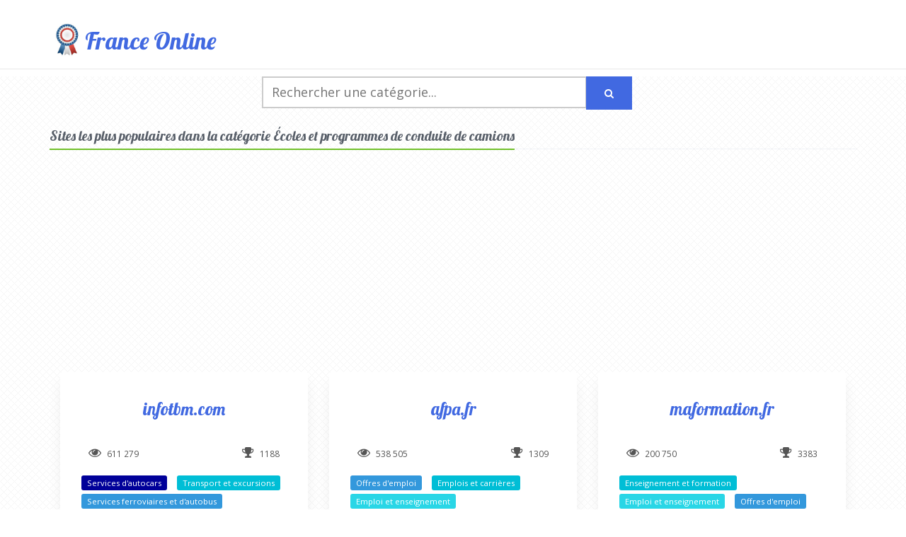

--- FILE ---
content_type: text/html; charset=UTF-8
request_url: https://franceonline.fr/cat/12054
body_size: 5541
content:
<!DOCTYPE html>
<html lang="fr">
<head>
	<meta charset="utf-8">
	<meta http-equiv="X-UA-Compatible" content="IE=edge">
	<meta name="viewport" content="width=device-width, initial-scale=1">
        <title>Écoles et programmes de conduite de camions - France Online </title>
	<meta name="description" content="Écoles et programmes de conduite de camions">
	<meta name="csrf-token" content="yMb1davkcjJ8eLRfnOkihpNCW8B0yrClpoyDRbXh">


	<link href="https://franceonline.fr/css/bootstrap.min.css" rel="stylesheet">

	<link href="https://franceonline.fr/css/style.css" rel="stylesheet">
	<link href="https://franceonline.fr/css/app.css" rel="stylesheet">
	<link href="https://franceonline.fr/css/page_job.css" rel="stylesheet">

	<link href="https://franceonline.fr/css/unify-core.css" rel="stylesheet">
	<link href="https://franceonline.fr/css/unify-components.css" rel="stylesheet">
	<link href="https://franceonline.fr/css/unify-globals.css" rel="stylesheet">
	<link rel="stylesheet" href="https://franceonline.fr/css/font-awesome.min.css">
	<link rel="stylesheet" href="/css/icon-line/css/simple-line-icons.css">
	<link rel="stylesheet" href="/css/icon-etlinefont/style.css">
	<link rel="stylesheet" href="/css/icon-line-pro/style.css">
	<link rel="stylesheet" href="/css/icon-hs/style.css">
	<link rel="stylesheet" href="/css/animate.css">
	<link rel="stylesheet" href="/css/dzsparallaxer/dzsparallaxer.css">
	<link rel="stylesheet" href="/css/dzsparallaxer/dzsscroller/scroller.css">
	<link rel="stylesheet" href="/css/dzsparallaxer/advancedscroller/plugin.css">
	<link rel="stylesheet" href="/css/slick-carousel/slick/slick.css">
	<link rel="stylesheet" href="/css/hs-megamenu/src/hs.megamenu.css">
	<link rel="stylesheet" href="/css/hamburgers/hamburgers.min.css">

    	<!-- CSS Customization -->
    	<link href="https://franceonline.fr/css/custom.css" rel="stylesheet">

	<!-- Fonts -->
	<link href='//fonts.googleapis.com/css?family=Lobster' rel='stylesheet' type='text/css'>
	<link href='//fonts.googleapis.com/css?family=Roboto:400,300' rel='stylesheet' type='text/css'>

	<!-- HTML5 shim and Respond.js for IE8 support of HTML5 elements and media queries -->
	<!-- WARNING: Respond.js doesn't work if you view the page via file:// -->
	<!--[if lt IE 9]>
		<script src="https://oss.maxcdn.com/html5shiv/3.7.2/html5shiv.min.js"></script>
		<script src="https://oss.maxcdn.com/respond/1.4.2/respond.min.js"></script>
	       <!-- jQuery -->

	<![endif]-->
	<script src="https://franceonline.fr/js/jquery.min.js"></script>
	<script src="https://franceonline.fr/js/app.js"></script>
	<script src="https://franceonline.fr/js/circles.min.js"></script>
	<script src="https://franceonline.fr/js/highcharts.js"></script>
    <script defer data-domain="franceonline.fr" src="https://analytics.kifstat.fr/js/script.js"></script>
	<!-- DataTables -->
	<script src="https://cdnjs.cloudflare.com/ajax/libs/corejs-typeahead/1.2.1/typeahead.bundle.js"></script>
	<script src="//cdn.datatables.net/1.10.7/js/jquery.dataTables.min.js"></script>
	<script data-ad-client="ca-pub-7375732422291931" async src="https://pagead2.googlesyndication.com/pagead/js/adsbygoogle.js"></script>


</head>
<body>
	<main>
		<header id="js-header" class="u-header u-header--static">
			<div class="u-header__section u-header__section--light g-bg-white g-transition-0_3 g-py-10">
				<nav class="js-mega-menu navbar navbar-expand-lg hs-menu-initialized hs-menu-horizontal">
					<div class="container">
						<!-- Responsive Toggle Button -->
						<button class="navbar-toggler navbar-toggler-right btn g-line-height-1 g-brd-none g-pa-0 g-pos-abs g-top-minus-3 g-right-0" type="button" aria-label="Toggle navigation" aria-expanded="false" aria-controls="navBar" data-toggle="collapse" data-target="#navBar">
              <span class="hamburger hamburger--slider">
            <span class="hamburger-box">
              <span class="hamburger-inner"></span>
              </span>
              </span>
						</button>
						<!-- End Responsive Toggle Button -->

						<!-- Logo -->
						<a href="/" class="navbar-brand d-flex">
							<img src="https://franceonline.fr/img/logo-fo.jpg" width="50" height="50" style="float:left" alt="France Online">
							<span style="font-family: 'Lobster', cursive;font-size:34px;color: rgb(65, 105, 225)">France Online</span>
						</a>

						<!-- End Logo -->

					</div>
				</nav>
			</div>
		</header>
		<!-- End Header -->
		<!-- End Header -->
						        <!--=== Content Part ===-->
<div class="container content">
    <domaine>
        <!-- Search Form -->
        <form method="post" action="https://franceonline.fr/searchdata">
        <input type="hidden" name="_token" value="yMb1davkcjJ8eLRfnOkihpNCW8B0yrClpoyDRbXh">        <!-- Search Field -->
            <div class="g-max-width-540 mx-auto g-mb-20">
                <div class="input-group">
                    <input id="categories" name="search" type="text" placeholder="Rechercher une catégorie..." aria-label="Rechercher une catégorie..." autocomplete="off" />
                    <div class="input-group-append">
                        <button class="btn btn-primary g-font-size-14 g-py-12 g-px-25" type="submit">
                            <i class="fa fa-search"></i>
                        </button>
                    </div>
                </div>
            </div>
            <!-- End Search Field -->
        </form>
        <!-- End Search Form -->
                <div class="headline margin-bottom-35"><h2 style="font: 24px lobster"><small>Sites les plus populaires dans la catégorie Écoles et programmes de conduite de camions</small></h2></div>
                <div class="col-md-12 text-center">
                    <script async src="https://pagead2.googlesyndication.com/pagead/js/adsbygoogle.js"></script>
                    <!-- franceonline -->
                    <ins class="adsbygoogle"
                         style="display:block"
                         data-ad-client="ca-pub-7375732422291931"
                         data-ad-slot="9746022627"
                         data-ad-format="auto"
                         data-full-width-responsive="true"></ins>
                    <script>
                        (adsbygoogle = window.adsbygoogle || []).push({});
                    </script>
                </div>
        <div class="shortcode-html">
                <!-- Products Block -->
                <div class="row">
                                        <div class="col-md-6 col-lg-4 g-mb-30">
                        <!-- Article -->
                        <article class="u-shadow-v24 g-bg-white g-top-20 g-left-20 rounded">


                            <!-- Article Content -->
                            <div class="g-pa-30">
                                <h3 class="h3 text-center g-mb-20">
                                    <a class="g-color-blue--hover g-text-underline--none--hover" style="font-family: 'Lobster', sans-serif;font-weight:300;color:rgb(65, 105, 225)" href="/site/www.infotbm.com">infotbm.com</a>
                                </h3>
                            <!-- Figure Image -->
                                <div class="d-table w-100 g-mb-10 g-mt-10">
                                    <div class="d-table-cell text-left align-left g-font-size-12 g-px-10 g-pt-15 g-pb-10">
                                        <i class="fa fa-eye align-left u-line-icon-pro g-font-size-18 g-mr-5"></i>
                                        611 279
                                    </div>
                                    <div class="d-table-cell text-right align-right g-font-size-12 g-px-10 g-pt-15 g-pb-10">
                                        <i class="fa fa-trophy align-right u-line-icon-pro g-font-size-18 g-mr-5"></i>
                                        1188
                                    </div>
                                </div>
                                <!-- Article Images -->
                                <ul class="list-inline g-mb-20">
                                    <li class="list-inline-item">
                                        <!--
                                        <span class="u-label g-rounded-3 g-bg-green u-label--sm g-mr-10 g-mb-15"><a href="/cat/" style="color:white"><i class="fa fa-trophy"></i> top 100 France</a></span>
                                        <span class="u-label g-rounded-3 g-bg-pink u-label--sm g-mr-10 g-mb-15"><a href="/cat/" style="color:white"><i class="fa fa-heart g-mr-3"></i> coup de coeur</a></span>
                                        -->
                                                                                <span class="u-label g-rounded-3 g-bg-darkblue u-label--sm g-mr-10 g-mb-15"><a href="/cat/12083" style="color:white">Services d&#039;autocars</a></span>
                                                                                    <span class="u-label g-rounded-3 g-bg-cyan u-label--sm g-mr-10 g-mb-15"><a href="/cat/10146" style="color:white">Transport et excursions</a></span>
                                                                                    <span class="u-label g-rounded-3 g-bg-blue u-label--sm g-mr-10 g-mb-15"><a href="/cat/10783" style="color:white">Services ferroviaires et d&#039;autobus</a></span>
                                                                                    <span class="u-label g-rounded-3 g-bg-aqua u-label--sm g-mr-10 g-mb-15"><a href="/cat/10017" style="color:white">Voyage et tourisme</a></span>
                                                                                    <span class="u-label g-rounded-3 g-bg-blue u-label--sm g-mr-10 g-mb-15"><a href="/cat/10788" style="color:white">Planificateurs de trajet et localisateurs d&#039;itinéraires</a></span>
                                                                                    <span class="u-label g-rounded-3 g-bg-darkblue u-label--sm g-mr-10 g-mb-15"><a href="/cat/13601" style="color:white">Cartes géographiques</a></span>
                                                                                    <span class="u-label g-rounded-3 g-bg-blue u-label--sm g-mr-10 g-mb-15"><a href="/cat/13600" style="color:white">Références géographiques</a></span>
                                                                                    <span class="u-label g-rounded-3 g-bg-cyan u-label--sm g-mr-10 g-mb-15"><a href="/cat/10756" style="color:white">Ressources et supports de référence</a></span>
                                                                                    <span class="u-label g-rounded-3 g-bg-darkblue u-label--sm g-mr-10 g-mb-15"><a href="/cat/12054" style="color:white">Écoles et programmes de conduite de camions</a></span>
                                                                                    <span class="u-label g-rounded-3 g-bg-darkblue u-label--sm g-mr-10 g-mb-15"><a href="/cat/13023" style="color:white">Cartes de transport ferroviaire</a></span>
                                                                            </li>
                                </ul>
                                <!-- End Article Images -->

                                <footer class="d-flex align-items-right">
                                    <!-- Figure Button -->
                                    <div class="d-block align-self-center ml-auto">
                                        <a class="btn btn-md u-btn-green g-font-weight-600 g-font-size-11 text-uppercase" href="http://www.infotbm.com" target="_blank">Aller sur www.infotbm.com</a>
                                    </div>
                                    <!-- End Figure Button -->
                                </footer>
                            </div>
                            <!-- End Article Content -->
                        </article>
                        <!-- End Article -->
                    </div>
                                        <div class="col-md-6 col-lg-4 g-mb-30">
                        <!-- Article -->
                        <article class="u-shadow-v24 g-bg-white g-top-20 g-left-20 rounded">


                            <!-- Article Content -->
                            <div class="g-pa-30">
                                <h3 class="h3 text-center g-mb-20">
                                    <a class="g-color-blue--hover g-text-underline--none--hover" style="font-family: 'Lobster', sans-serif;font-weight:300;color:rgb(65, 105, 225)" href="/site/www.afpa.fr">afpa.fr</a>
                                </h3>
                            <!-- Figure Image -->
                                <div class="d-table w-100 g-mb-10 g-mt-10">
                                    <div class="d-table-cell text-left align-left g-font-size-12 g-px-10 g-pt-15 g-pb-10">
                                        <i class="fa fa-eye align-left u-line-icon-pro g-font-size-18 g-mr-5"></i>
                                        538 505
                                    </div>
                                    <div class="d-table-cell text-right align-right g-font-size-12 g-px-10 g-pt-15 g-pb-10">
                                        <i class="fa fa-trophy align-right u-line-icon-pro g-font-size-18 g-mr-5"></i>
                                        1309
                                    </div>
                                </div>
                                <!-- Article Images -->
                                <ul class="list-inline g-mb-20">
                                    <li class="list-inline-item">
                                        <!--
                                        <span class="u-label g-rounded-3 g-bg-green u-label--sm g-mr-10 g-mb-15"><a href="/cat/" style="color:white"><i class="fa fa-trophy"></i> top 100 France</a></span>
                                        <span class="u-label g-rounded-3 g-bg-pink u-label--sm g-mr-10 g-mb-15"><a href="/cat/" style="color:white"><i class="fa fa-heart g-mr-3"></i> coup de coeur</a></span>
                                        -->
                                                                                <span class="u-label g-rounded-3 g-bg-blue u-label--sm g-mr-10 g-mb-15"><a href="/cat/10746" style="color:white">Offres d&#039;emploi</a></span>
                                                                                    <span class="u-label g-rounded-3 g-bg-cyan u-label--sm g-mr-10 g-mb-15"><a href="/cat/10139" style="color:white">Emplois et carrières</a></span>
                                                                                    <span class="u-label g-rounded-3 g-bg-aqua u-label--sm g-mr-10 g-mb-15"><a href="/cat/10016" style="color:white">Emploi et enseignement</a></span>
                                                                                    <span class="u-label g-rounded-3 g-bg-aqua u-label--sm g-mr-10 g-mb-15"><a href="/cat/10004" style="color:white">Marchés commerciaux et industriels</a></span>
                                                                                    <span class="u-label g-rounded-3 g-bg-cyan u-label--sm g-mr-10 g-mb-15"><a href="/cat/10141" style="color:white">Enseignement et formation</a></span>
                                                                                    <span class="u-label g-rounded-3 g-bg-blue u-label--sm g-mr-10 g-mb-15"><a href="/cat/10759" style="color:white">Écoles de commerce et formation professionnelle</a></span>
                                                                                    <span class="u-label g-rounded-3 g-bg-darkblue u-label--sm g-mr-10 g-mb-15"><a href="/cat/12054" style="color:white">Écoles et programmes de conduite de camions</a></span>
                                                                                    <span class="u-label g-rounded-3 g-bg-cyan u-label--sm g-mr-10 g-mb-15"><a href="/cat/10282" style="color:white">Construction et maintenance de bâtiments</a></span>
                                                                                    <span class="u-label g-rounded-3 g-bg-darkblue u-label--sm g-mr-10 g-mb-15"><a href="/cat/12033" style="color:white">Emplois de bureau et administratifs</a></span>
                                                                                    <span class="u-label g-rounded-3 g-bg-blue u-label--sm g-mr-10 g-mb-15"><a href="/cat/10752" style="color:white">Diplômes et formations en ligne</a></span>
                                                                            </li>
                                </ul>
                                <!-- End Article Images -->

                                <footer class="d-flex align-items-right">
                                    <!-- Figure Button -->
                                    <div class="d-block align-self-center ml-auto">
                                        <a class="btn btn-md u-btn-green g-font-weight-600 g-font-size-11 text-uppercase" href="http://www.afpa.fr" target="_blank">Aller sur www.afpa.fr</a>
                                    </div>
                                    <!-- End Figure Button -->
                                </footer>
                            </div>
                            <!-- End Article Content -->
                        </article>
                        <!-- End Article -->
                    </div>
                                        <div class="col-md-6 col-lg-4 g-mb-30">
                        <!-- Article -->
                        <article class="u-shadow-v24 g-bg-white g-top-20 g-left-20 rounded">


                            <!-- Article Content -->
                            <div class="g-pa-30">
                                <h3 class="h3 text-center g-mb-20">
                                    <a class="g-color-blue--hover g-text-underline--none--hover" style="font-family: 'Lobster', sans-serif;font-weight:300;color:rgb(65, 105, 225)" href="/site/www.maformation.fr">maformation.fr</a>
                                </h3>
                            <!-- Figure Image -->
                                <div class="d-table w-100 g-mb-10 g-mt-10">
                                    <div class="d-table-cell text-left align-left g-font-size-12 g-px-10 g-pt-15 g-pb-10">
                                        <i class="fa fa-eye align-left u-line-icon-pro g-font-size-18 g-mr-5"></i>
                                        200 750
                                    </div>
                                    <div class="d-table-cell text-right align-right g-font-size-12 g-px-10 g-pt-15 g-pb-10">
                                        <i class="fa fa-trophy align-right u-line-icon-pro g-font-size-18 g-mr-5"></i>
                                        3383
                                    </div>
                                </div>
                                <!-- Article Images -->
                                <ul class="list-inline g-mb-20">
                                    <li class="list-inline-item">
                                        <!--
                                        <span class="u-label g-rounded-3 g-bg-green u-label--sm g-mr-10 g-mb-15"><a href="/cat/" style="color:white"><i class="fa fa-trophy"></i> top 100 France</a></span>
                                        <span class="u-label g-rounded-3 g-bg-pink u-label--sm g-mr-10 g-mb-15"><a href="/cat/" style="color:white"><i class="fa fa-heart g-mr-3"></i> coup de coeur</a></span>
                                        -->
                                                                                <span class="u-label g-rounded-3 g-bg-cyan u-label--sm g-mr-10 g-mb-15"><a href="/cat/10141" style="color:white">Enseignement et formation</a></span>
                                                                                    <span class="u-label g-rounded-3 g-bg-aqua u-label--sm g-mr-10 g-mb-15"><a href="/cat/10016" style="color:white">Emploi et enseignement</a></span>
                                                                                    <span class="u-label g-rounded-3 g-bg-blue u-label--sm g-mr-10 g-mb-15"><a href="/cat/10746" style="color:white">Offres d&#039;emploi</a></span>
                                                                                    <span class="u-label g-rounded-3 g-bg-cyan u-label--sm g-mr-10 g-mb-15"><a href="/cat/10139" style="color:white">Emplois et carrières</a></span>
                                                                                    <span class="u-label g-rounded-3 g-bg-blue u-label--sm g-mr-10 g-mb-15"><a href="/cat/10759" style="color:white">Écoles de commerce et formation professionnelle</a></span>
                                                                                    <span class="u-label g-rounded-3 g-bg-darkblue u-label--sm g-mr-10 g-mb-15"><a href="/cat/12370" style="color:white">Formation interne</a></span>
                                                                                    <span class="u-label g-rounded-3 g-bg-blue u-label--sm g-mr-10 g-mb-15"><a href="/cat/11084" style="color:white">Ressources humaines</a></span>
                                                                                    <span class="u-label g-rounded-3 g-bg-cyan u-label--sm g-mr-10 g-mb-15"><a href="/cat/10276" style="color:white">Gestion d&#039;entreprise</a></span>
                                                                                    <span class="u-label g-rounded-3 g-bg-aqua u-label--sm g-mr-10 g-mb-15"><a href="/cat/10004" style="color:white">Marchés commerciaux et industriels</a></span>
                                                                                    <span class="u-label g-rounded-3 g-bg-darkblue u-label--sm g-mr-10 g-mb-15"><a href="/cat/12054" style="color:white">Écoles et programmes de conduite de camions</a></span>
                                                                            </li>
                                </ul>
                                <!-- End Article Images -->

                                <footer class="d-flex align-items-right">
                                    <!-- Figure Button -->
                                    <div class="d-block align-self-center ml-auto">
                                        <a class="btn btn-md u-btn-green g-font-weight-600 g-font-size-11 text-uppercase" href="http://www.maformation.fr" target="_blank">Aller sur www.maformation.fr</a>
                                    </div>
                                    <!-- End Figure Button -->
                                </footer>
                            </div>
                            <!-- End Article Content -->
                        </article>
                        <!-- End Article -->
                    </div>
                                        <div class="col-md-6 col-lg-4 g-mb-30">
                        <!-- Article -->
                        <article class="u-shadow-v24 g-bg-white g-top-20 g-left-20 rounded">


                            <!-- Article Content -->
                            <div class="g-pa-30">
                                <h3 class="h3 text-center g-mb-20">
                                    <a class="g-color-blue--hover g-text-underline--none--hover" style="font-family: 'Lobster', sans-serif;font-weight:300;color:rgb(65, 105, 225)" href="/site/public.codesrousseau.fr">public.codesrousseau.fr</a>
                                </h3>
                            <!-- Figure Image -->
                                <div class="d-table w-100 g-mb-10 g-mt-10">
                                    <div class="d-table-cell text-left align-left g-font-size-12 g-px-10 g-pt-15 g-pb-10">
                                        <i class="fa fa-eye align-left u-line-icon-pro g-font-size-18 g-mr-5"></i>
                                        190 156
                                    </div>
                                    <div class="d-table-cell text-right align-right g-font-size-12 g-px-10 g-pt-15 g-pb-10">
                                        <i class="fa fa-trophy align-right u-line-icon-pro g-font-size-18 g-mr-5"></i>
                                        3552
                                    </div>
                                </div>
                                <!-- Article Images -->
                                <ul class="list-inline g-mb-20">
                                    <li class="list-inline-item">
                                        <!--
                                        <span class="u-label g-rounded-3 g-bg-green u-label--sm g-mr-10 g-mb-15"><a href="/cat/" style="color:white"><i class="fa fa-trophy"></i> top 100 France</a></span>
                                        <span class="u-label g-rounded-3 g-bg-pink u-label--sm g-mr-10 g-mb-15"><a href="/cat/" style="color:white"><i class="fa fa-heart g-mr-3"></i> coup de coeur</a></span>
                                        -->
                                                                                <span class="u-label g-rounded-3 g-bg-cyan u-label--sm g-mr-10 g-mb-15"><a href="/cat/10191" style="color:white">Code et cours de conduite</a></span>
                                                                                    <span class="u-label g-rounded-3 g-bg-darkblue u-label--sm g-mr-10 g-mb-15"><a href="/cat/12054" style="color:white">Écoles et programmes de conduite de camions</a></span>
                                                                                    <span class="u-label g-rounded-3 g-bg-aqua u-label--sm g-mr-10 g-mb-15"><a href="/cat/10001" style="color:white">Véhicules</a></span>
                                                                                    <span class="u-label g-rounded-3 g-bg-blue u-label--sm g-mr-10 g-mb-15"><a href="/cat/10759" style="color:white">Écoles de commerce et formation professionnelle</a></span>
                                                                                    <span class="u-label g-rounded-3 g-bg-cyan u-label--sm g-mr-10 g-mb-15"><a href="/cat/10141" style="color:white">Enseignement et formation</a></span>
                                                                                    <span class="u-label g-rounded-3 g-bg-cyan u-label--sm g-mr-10 g-mb-15"><a href="/cat/10024" style="color:white">Véhicules à moteur</a></span>
                                                                                    <span class="u-label g-rounded-3 g-bg-aqua u-label--sm g-mr-10 g-mb-15"><a href="/cat/10016" style="color:white">Emploi et enseignement</a></span>
                                                                                    <span class="u-label g-rounded-3 g-bg-blue u-label--sm g-mr-10 g-mb-15"><a href="/cat/10184" style="color:white">Remorques pour véhicule</a></span>
                                                                                    <span class="u-label g-rounded-3 g-bg-darkblue u-label--sm g-mr-10 g-mb-15"><a href="/cat/13697" style="color:white">Poids lourds et semi-remorques</a></span>
                                                                                    <span class="u-label g-rounded-3 g-bg-blue u-label--sm g-mr-10 g-mb-15"><a href="/cat/10186" style="color:white">Véhicules commerciaux</a></span>
                                                                            </li>
                                </ul>
                                <!-- End Article Images -->

                                <footer class="d-flex align-items-right">
                                    <!-- Figure Button -->
                                    <div class="d-block align-self-center ml-auto">
                                        <a class="btn btn-md u-btn-green g-font-weight-600 g-font-size-11 text-uppercase" href="http://public.codesrousseau.fr" target="_blank">Aller sur public.codesrousseau.fr</a>
                                    </div>
                                    <!-- End Figure Button -->
                                </footer>
                            </div>
                            <!-- End Article Content -->
                        </article>
                        <!-- End Article -->
                    </div>
                                        <div class="col-md-6 col-lg-4 g-mb-30">
                        <!-- Article -->
                        <article class="u-shadow-v24 g-bg-white g-top-20 g-left-20 rounded">


                            <!-- Article Content -->
                            <div class="g-pa-30">
                                <h3 class="h3 text-center g-mb-20">
                                    <a class="g-color-blue--hover g-text-underline--none--hover" style="font-family: 'Lobster', sans-serif;font-weight:300;color:rgb(65, 105, 225)" href="/site/www.jobtransport.com">jobtransport.com</a>
                                </h3>
                            <!-- Figure Image -->
                                <div class="d-table w-100 g-mb-10 g-mt-10">
                                    <div class="d-table-cell text-left align-left g-font-size-12 g-px-10 g-pt-15 g-pb-10">
                                        <i class="fa fa-eye align-left u-line-icon-pro g-font-size-18 g-mr-5"></i>
                                        180 743
                                    </div>
                                    <div class="d-table-cell text-right align-right g-font-size-12 g-px-10 g-pt-15 g-pb-10">
                                        <i class="fa fa-trophy align-right u-line-icon-pro g-font-size-18 g-mr-5"></i>
                                        3700
                                    </div>
                                </div>
                                <!-- Article Images -->
                                <ul class="list-inline g-mb-20">
                                    <li class="list-inline-item">
                                        <!--
                                        <span class="u-label g-rounded-3 g-bg-green u-label--sm g-mr-10 g-mb-15"><a href="/cat/" style="color:white"><i class="fa fa-trophy"></i> top 100 France</a></span>
                                        <span class="u-label g-rounded-3 g-bg-pink u-label--sm g-mr-10 g-mb-15"><a href="/cat/" style="color:white"><i class="fa fa-heart g-mr-3"></i> coup de coeur</a></span>
                                        -->
                                                                                <span class="u-label g-rounded-3 g-bg-blue u-label--sm g-mr-10 g-mb-15"><a href="/cat/10746" style="color:white">Offres d&#039;emploi</a></span>
                                                                                    <span class="u-label g-rounded-3 g-bg-cyan u-label--sm g-mr-10 g-mb-15"><a href="/cat/10139" style="color:white">Emplois et carrières</a></span>
                                                                                    <span class="u-label g-rounded-3 g-bg-aqua u-label--sm g-mr-10 g-mb-15"><a href="/cat/10004" style="color:white">Marchés commerciaux et industriels</a></span>
                                                                                    <span class="u-label g-rounded-3 g-bg-darkblue u-label--sm g-mr-10 g-mb-15"><a href="/cat/12023" style="color:white">Emplois temporaires</a></span>
                                                                                    <span class="u-label g-rounded-3 g-bg-cyan u-label--sm g-mr-10 g-mb-15"><a href="/cat/10305" style="color:white">Expédition et emballage</a></span>
                                                                                    <span class="u-label g-rounded-3 g-bg-darkblue u-label--sm g-mr-10 g-mb-15"><a href="/cat/12406" style="color:white">Transport routier</a></span>
                                                                                    <span class="u-label g-rounded-3 g-bg-blue u-label--sm g-mr-10 g-mb-15"><a href="/cat/11103" style="color:white">Transport de fret</a></span>
                                                                                    <span class="u-label g-rounded-3 g-bg-aqua u-label--sm g-mr-10 g-mb-15"><a href="/cat/10016" style="color:white">Emploi et enseignement</a></span>
                                                                                    <span class="u-label g-rounded-3 g-bg-cyan u-label--sm g-mr-10 g-mb-15"><a href="/cat/10276" style="color:white">Gestion d&#039;entreprise</a></span>
                                                                                    <span class="u-label g-rounded-3 g-bg-darkblue u-label--sm g-mr-10 g-mb-15"><a href="/cat/12054" style="color:white">Écoles et programmes de conduite de camions</a></span>
                                                                            </li>
                                </ul>
                                <!-- End Article Images -->

                                <footer class="d-flex align-items-right">
                                    <!-- Figure Button -->
                                    <div class="d-block align-self-center ml-auto">
                                        <a class="btn btn-md u-btn-green g-font-weight-600 g-font-size-11 text-uppercase" href="http://www.jobtransport.com" target="_blank">Aller sur www.jobtransport.com</a>
                                    </div>
                                    <!-- End Figure Button -->
                                </footer>
                            </div>
                            <!-- End Article Content -->
                        </article>
                        <!-- End Article -->
                    </div>
                                        <div class="col-md-6 col-lg-4 g-mb-30">
                        <!-- Article -->
                        <article class="u-shadow-v24 g-bg-white g-top-20 g-left-20 rounded">


                            <!-- Article Content -->
                            <div class="g-pa-30">
                                <h3 class="h3 text-center g-mb-20">
                                    <a class="g-color-blue--hover g-text-underline--none--hover" style="font-family: 'Lobster', sans-serif;font-weight:300;color:rgb(65, 105, 225)" href="/site/www.ecf.asso.fr">ecf.asso.fr</a>
                                </h3>
                            <!-- Figure Image -->
                                <div class="d-table w-100 g-mb-10 g-mt-10">
                                    <div class="d-table-cell text-left align-left g-font-size-12 g-px-10 g-pt-15 g-pb-10">
                                        <i class="fa fa-eye align-left u-line-icon-pro g-font-size-18 g-mr-5"></i>
                                        175 399
                                    </div>
                                    <div class="d-table-cell text-right align-right g-font-size-12 g-px-10 g-pt-15 g-pb-10">
                                        <i class="fa fa-trophy align-right u-line-icon-pro g-font-size-18 g-mr-5"></i>
                                        3812
                                    </div>
                                </div>
                                <!-- Article Images -->
                                <ul class="list-inline g-mb-20">
                                    <li class="list-inline-item">
                                        <!--
                                        <span class="u-label g-rounded-3 g-bg-green u-label--sm g-mr-10 g-mb-15"><a href="/cat/" style="color:white"><i class="fa fa-trophy"></i> top 100 France</a></span>
                                        <span class="u-label g-rounded-3 g-bg-pink u-label--sm g-mr-10 g-mb-15"><a href="/cat/" style="color:white"><i class="fa fa-heart g-mr-3"></i> coup de coeur</a></span>
                                        -->
                                                                                <span class="u-label g-rounded-3 g-bg-darkblue u-label--sm g-mr-10 g-mb-15"><a href="/cat/12054" style="color:white">Écoles et programmes de conduite de camions</a></span>
                                                                                    <span class="u-label g-rounded-3 g-bg-blue u-label--sm g-mr-10 g-mb-15"><a href="/cat/10759" style="color:white">Écoles de commerce et formation professionnelle</a></span>
                                                                                    <span class="u-label g-rounded-3 g-bg-cyan u-label--sm g-mr-10 g-mb-15"><a href="/cat/10191" style="color:white">Code et cours de conduite</a></span>
                                                                                    <span class="u-label g-rounded-3 g-bg-cyan u-label--sm g-mr-10 g-mb-15"><a href="/cat/10141" style="color:white">Enseignement et formation</a></span>
                                                                                    <span class="u-label g-rounded-3 g-bg-aqua u-label--sm g-mr-10 g-mb-15"><a href="/cat/10001" style="color:white">Véhicules</a></span>
                                                                                    <span class="u-label g-rounded-3 g-bg-aqua u-label--sm g-mr-10 g-mb-15"><a href="/cat/10016" style="color:white">Emploi et enseignement</a></span>
                                                                                    <span class="u-label g-rounded-3 g-bg-aqua u-label--sm g-mr-10 g-mb-15"><a href="/cat/10004" style="color:white">Marchés commerciaux et industriels</a></span>
                                                                                    <span class="u-label g-rounded-3 g-bg-darkblue u-label--sm g-mr-10 g-mb-15"><a href="/cat/12369" style="color:white">Sous-traitance et reclassement</a></span>
                                                                                    <span class="u-label g-rounded-3 g-bg-blue u-label--sm g-mr-10 g-mb-15"><a href="/cat/11084" style="color:white">Ressources humaines</a></span>
                                                                                    <span class="u-label g-rounded-3 g-bg-cyan u-label--sm g-mr-10 g-mb-15"><a href="/cat/10276" style="color:white">Gestion d&#039;entreprise</a></span>
                                                                            </li>
                                </ul>
                                <!-- End Article Images -->

                                <footer class="d-flex align-items-right">
                                    <!-- Figure Button -->
                                    <div class="d-block align-self-center ml-auto">
                                        <a class="btn btn-md u-btn-green g-font-weight-600 g-font-size-11 text-uppercase" href="http://www.ecf.asso.fr" target="_blank">Aller sur www.ecf.asso.fr</a>
                                    </div>
                                    <!-- End Figure Button -->
                                </footer>
                            </div>
                            <!-- End Article Content -->
                        </article>
                        <!-- End Article -->
                    </div>
                                        <div class="col-md-6 col-lg-4 g-mb-30">
                        <!-- Article -->
                        <article class="u-shadow-v24 g-bg-white g-top-20 g-left-20 rounded">


                            <!-- Article Content -->
                            <div class="g-pa-30">
                                <h3 class="h3 text-center g-mb-20">
                                    <a class="g-color-blue--hover g-text-underline--none--hover" style="font-family: 'Lobster', sans-serif;font-weight:300;color:rgb(65, 105, 225)" href="/site/www.auto-ecole.net">auto-ecole.net</a>
                                </h3>
                            <!-- Figure Image -->
                                <div class="d-table w-100 g-mb-10 g-mt-10">
                                    <div class="d-table-cell text-left align-left g-font-size-12 g-px-10 g-pt-15 g-pb-10">
                                        <i class="fa fa-eye align-left u-line-icon-pro g-font-size-18 g-mr-5"></i>
                                        168 295
                                    </div>
                                    <div class="d-table-cell text-right align-right g-font-size-12 g-px-10 g-pt-15 g-pb-10">
                                        <i class="fa fa-trophy align-right u-line-icon-pro g-font-size-18 g-mr-5"></i>
                                        3959
                                    </div>
                                </div>
                                <!-- Article Images -->
                                <ul class="list-inline g-mb-20">
                                    <li class="list-inline-item">
                                        <!--
                                        <span class="u-label g-rounded-3 g-bg-green u-label--sm g-mr-10 g-mb-15"><a href="/cat/" style="color:white"><i class="fa fa-trophy"></i> top 100 France</a></span>
                                        <span class="u-label g-rounded-3 g-bg-pink u-label--sm g-mr-10 g-mb-15"><a href="/cat/" style="color:white"><i class="fa fa-heart g-mr-3"></i> coup de coeur</a></span>
                                        -->
                                                                                <span class="u-label g-rounded-3 g-bg-cyan u-label--sm g-mr-10 g-mb-15"><a href="/cat/10191" style="color:white">Code et cours de conduite</a></span>
                                                                                    <span class="u-label g-rounded-3 g-bg-aqua u-label--sm g-mr-10 g-mb-15"><a href="/cat/10001" style="color:white">Véhicules</a></span>
                                                                                    <span class="u-label g-rounded-3 g-bg-darkblue u-label--sm g-mr-10 g-mb-15"><a href="/cat/12054" style="color:white">Écoles et programmes de conduite de camions</a></span>
                                                                                    <span class="u-label g-rounded-3 g-bg-blue u-label--sm g-mr-10 g-mb-15"><a href="/cat/10759" style="color:white">Écoles de commerce et formation professionnelle</a></span>
                                                                                    <span class="u-label g-rounded-3 g-bg-cyan u-label--sm g-mr-10 g-mb-15"><a href="/cat/10141" style="color:white">Enseignement et formation</a></span>
                                                                                    <span class="u-label g-rounded-3 g-bg-darkblue u-label--sm g-mr-10 g-mb-15"><a href="/cat/10199" style="color:white">Immatriculation des véhicules</a></span>
                                                                                    <span class="u-label g-rounded-3 g-bg-blue u-label--sm g-mr-10 g-mb-15"><a href="/cat/13646" style="color:white">Codes de la route et règles de conduite</a></span>
                                                                                    <span class="u-label g-rounded-3 g-bg-aqua u-label--sm g-mr-10 g-mb-15"><a href="/cat/10016" style="color:white">Emploi et enseignement</a></span>
                                                                                    <span class="u-label g-rounded-3 g-bg-cyan u-label--sm g-mr-10 g-mb-15"><a href="/cat/10163" style="color:white">Droit</a></span>
                                                                                    <span class="u-label g-rounded-3 g-bg-cyan u-label--sm g-mr-10 g-mb-15"><a href="/cat/10024" style="color:white">Véhicules à moteur</a></span>
                                                                            </li>
                                </ul>
                                <!-- End Article Images -->

                                <footer class="d-flex align-items-right">
                                    <!-- Figure Button -->
                                    <div class="d-block align-self-center ml-auto">
                                        <a class="btn btn-md u-btn-green g-font-weight-600 g-font-size-11 text-uppercase" href="http://www.auto-ecole.net" target="_blank">Aller sur www.auto-ecole.net</a>
                                    </div>
                                    <!-- End Figure Button -->
                                </footer>
                            </div>
                            <!-- End Article Content -->
                        </article>
                        <!-- End Article -->
                    </div>
                                        <div class="col-md-6 col-lg-4 g-mb-30">
                        <!-- Article -->
                        <article class="u-shadow-v24 g-bg-white g-top-20 g-left-20 rounded">


                            <!-- Article Content -->
                            <div class="g-pa-30">
                                <h3 class="h3 text-center g-mb-20">
                                    <a class="g-color-blue--hover g-text-underline--none--hover" style="font-family: 'Lobster', sans-serif;font-weight:300;color:rgb(65, 105, 225)" href="/site/www.filbleu.fr">filbleu.fr</a>
                                </h3>
                            <!-- Figure Image -->
                                <div class="d-table w-100 g-mb-10 g-mt-10">
                                    <div class="d-table-cell text-left align-left g-font-size-12 g-px-10 g-pt-15 g-pb-10">
                                        <i class="fa fa-eye align-left u-line-icon-pro g-font-size-18 g-mr-5"></i>
                                        153 637
                                    </div>
                                    <div class="d-table-cell text-right align-right g-font-size-12 g-px-10 g-pt-15 g-pb-10">
                                        <i class="fa fa-trophy align-right u-line-icon-pro g-font-size-18 g-mr-5"></i>
                                        4312
                                    </div>
                                </div>
                                <!-- Article Images -->
                                <ul class="list-inline g-mb-20">
                                    <li class="list-inline-item">
                                        <!--
                                        <span class="u-label g-rounded-3 g-bg-green u-label--sm g-mr-10 g-mb-15"><a href="/cat/" style="color:white"><i class="fa fa-trophy"></i> top 100 France</a></span>
                                        <span class="u-label g-rounded-3 g-bg-pink u-label--sm g-mr-10 g-mb-15"><a href="/cat/" style="color:white"><i class="fa fa-heart g-mr-3"></i> coup de coeur</a></span>
                                        -->
                                                                                <span class="u-label g-rounded-3 g-bg-cyan u-label--sm g-mr-10 g-mb-15"><a href="/cat/10146" style="color:white">Transport et excursions</a></span>
                                                                                    <span class="u-label g-rounded-3 g-bg-blue u-label--sm g-mr-10 g-mb-15"><a href="/cat/10783" style="color:white">Services ferroviaires et d&#039;autobus</a></span>
                                                                                    <span class="u-label g-rounded-3 g-bg-darkblue u-label--sm g-mr-10 g-mb-15"><a href="/cat/12083" style="color:white">Services d&#039;autocars</a></span>
                                                                                    <span class="u-label g-rounded-3 g-bg-aqua u-label--sm g-mr-10 g-mb-15"><a href="/cat/10017" style="color:white">Voyage et tourisme</a></span>
                                                                                    <span class="u-label g-rounded-3 g-bg-blue u-label--sm g-mr-10 g-mb-15"><a href="/cat/13628" style="color:white">Bowling</a></span>
                                                                                    <span class="u-label g-rounded-3 g-bg-darkblue u-label--sm g-mr-10 g-mb-15"><a href="/cat/10870" style="color:white">Accidents de voiture et contraventions</a></span>
                                                                                    <span class="u-label g-rounded-3 g-bg-cyan u-label--sm g-mr-10 g-mb-15"><a href="/cat/13605" style="color:white">Sports</a></span>
                                                                                    <span class="u-label g-rounded-3 g-bg-darkblue u-label--sm g-mr-10 g-mb-15"><a href="/cat/12054" style="color:white">Écoles et programmes de conduite de camions</a></span>
                                                                                    <span class="u-label g-rounded-3 g-bg-blue u-label--sm g-mr-10 g-mb-15"><a href="/cat/10788" style="color:white">Planificateurs de trajet et localisateurs d&#039;itinéraires</a></span>
                                                                                    <span class="u-label g-rounded-3 g-bg-darkblue u-label--sm g-mr-10 g-mb-15"><a href="/cat/13023" style="color:white">Cartes de transport ferroviaire</a></span>
                                                                            </li>
                                </ul>
                                <!-- End Article Images -->

                                <footer class="d-flex align-items-right">
                                    <!-- Figure Button -->
                                    <div class="d-block align-self-center ml-auto">
                                        <a class="btn btn-md u-btn-green g-font-weight-600 g-font-size-11 text-uppercase" href="http://www.filbleu.fr" target="_blank">Aller sur www.filbleu.fr</a>
                                    </div>
                                    <!-- End Figure Button -->
                                </footer>
                            </div>
                            <!-- End Article Content -->
                        </article>
                        <!-- End Article -->
                    </div>
                                        <div class="col-md-6 col-lg-4 g-mb-30">
                        <!-- Article -->
                        <article class="u-shadow-v24 g-bg-white g-top-20 g-left-20 rounded">


                            <!-- Article Content -->
                            <div class="g-pa-30">
                                <h3 class="h3 text-center g-mb-20">
                                    <a class="g-color-blue--hover g-text-underline--none--hover" style="font-family: 'Lobster', sans-serif;font-weight:300;color:rgb(65, 105, 225)" href="/site/www.codedelaroute.fr">codedelaroute.fr</a>
                                </h3>
                            <!-- Figure Image -->
                                <div class="d-table w-100 g-mb-10 g-mt-10">
                                    <div class="d-table-cell text-left align-left g-font-size-12 g-px-10 g-pt-15 g-pb-10">
                                        <i class="fa fa-eye align-left u-line-icon-pro g-font-size-18 g-mr-5"></i>
                                        133 136
                                    </div>
                                    <div class="d-table-cell text-right align-right g-font-size-12 g-px-10 g-pt-15 g-pb-10">
                                        <i class="fa fa-trophy align-right u-line-icon-pro g-font-size-18 g-mr-5"></i>
                                        4901
                                    </div>
                                </div>
                                <!-- Article Images -->
                                <ul class="list-inline g-mb-20">
                                    <li class="list-inline-item">
                                        <!--
                                        <span class="u-label g-rounded-3 g-bg-green u-label--sm g-mr-10 g-mb-15"><a href="/cat/" style="color:white"><i class="fa fa-trophy"></i> top 100 France</a></span>
                                        <span class="u-label g-rounded-3 g-bg-pink u-label--sm g-mr-10 g-mb-15"><a href="/cat/" style="color:white"><i class="fa fa-heart g-mr-3"></i> coup de coeur</a></span>
                                        -->
                                                                                <span class="u-label g-rounded-3 g-bg-cyan u-label--sm g-mr-10 g-mb-15"><a href="/cat/10191" style="color:white">Code et cours de conduite</a></span>
                                                                                    <span class="u-label g-rounded-3 g-bg-aqua u-label--sm g-mr-10 g-mb-15"><a href="/cat/10001" style="color:white">Véhicules</a></span>
                                                                                    <span class="u-label g-rounded-3 g-bg-blue u-label--sm g-mr-10 g-mb-15"><a href="/cat/10850" style="color:white">Sécurité routière</a></span>
                                                                                    <span class="u-label g-rounded-3 g-bg-cyan u-label--sm g-mr-10 g-mb-15"><a href="/cat/10162" style="color:white">Services de protection et d&#039;application des lois</a></span>
                                                                                    <span class="u-label g-rounded-3 g-bg-darkblue u-label--sm g-mr-10 g-mb-15"><a href="/cat/12054" style="color:white">Écoles et programmes de conduite de camions</a></span>
                                                                                    <span class="u-label g-rounded-3 g-bg-blue u-label--sm g-mr-10 g-mb-15"><a href="/cat/10759" style="color:white">Écoles de commerce et formation professionnelle</a></span>
                                                                                    <span class="u-label g-rounded-3 g-bg-aqua u-label--sm g-mr-10 g-mb-15"><a href="/cat/10018" style="color:white">Justice et administrations</a></span>
                                                                                    <span class="u-label g-rounded-3 g-bg-darkblue u-label--sm g-mr-10 g-mb-15"><a href="/cat/10870" style="color:white">Accidents de voiture et contraventions</a></span>
                                                                                    <span class="u-label g-rounded-3 g-bg-blue u-label--sm g-mr-10 g-mb-15"><a href="/cat/13646" style="color:white">Codes de la route et règles de conduite</a></span>
                                                                                    <span class="u-label g-rounded-3 g-bg-cyan u-label--sm g-mr-10 g-mb-15"><a href="/cat/10141" style="color:white">Enseignement et formation</a></span>
                                                                            </li>
                                </ul>
                                <!-- End Article Images -->

                                <footer class="d-flex align-items-right">
                                    <!-- Figure Button -->
                                    <div class="d-block align-self-center ml-auto">
                                        <a class="btn btn-md u-btn-green g-font-weight-600 g-font-size-11 text-uppercase" href="http://www.codedelaroute.fr" target="_blank">Aller sur www.codedelaroute.fr</a>
                                    </div>
                                    <!-- End Figure Button -->
                                </footer>
                            </div>
                            <!-- End Article Content -->
                        </article>
                        <!-- End Article -->
                    </div>
                                        <div class="col-md-6 col-lg-4 g-mb-30">
                        <!-- Article -->
                        <article class="u-shadow-v24 g-bg-white g-top-20 g-left-20 rounded">


                            <!-- Article Content -->
                            <div class="g-pa-30">
                                <h3 class="h3 text-center g-mb-20">
                                    <a class="g-color-blue--hover g-text-underline--none--hover" style="font-family: 'Lobster', sans-serif;font-weight:300;color:rgb(65, 105, 225)" href="/site/www.permispratique.com">permispratique.com</a>
                                </h3>
                            <!-- Figure Image -->
                                <div class="d-table w-100 g-mb-10 g-mt-10">
                                    <div class="d-table-cell text-left align-left g-font-size-12 g-px-10 g-pt-15 g-pb-10">
                                        <i class="fa fa-eye align-left u-line-icon-pro g-font-size-18 g-mr-5"></i>
                                        120 628
                                    </div>
                                    <div class="d-table-cell text-right align-right g-font-size-12 g-px-10 g-pt-15 g-pb-10">
                                        <i class="fa fa-trophy align-right u-line-icon-pro g-font-size-18 g-mr-5"></i>
                                        5391
                                    </div>
                                </div>
                                <!-- Article Images -->
                                <ul class="list-inline g-mb-20">
                                    <li class="list-inline-item">
                                        <!--
                                        <span class="u-label g-rounded-3 g-bg-green u-label--sm g-mr-10 g-mb-15"><a href="/cat/" style="color:white"><i class="fa fa-trophy"></i> top 100 France</a></span>
                                        <span class="u-label g-rounded-3 g-bg-pink u-label--sm g-mr-10 g-mb-15"><a href="/cat/" style="color:white"><i class="fa fa-heart g-mr-3"></i> coup de coeur</a></span>
                                        -->
                                                                                <span class="u-label g-rounded-3 g-bg-aqua u-label--sm g-mr-10 g-mb-15"><a href="/cat/10001" style="color:white">Véhicules</a></span>
                                                                                    <span class="u-label g-rounded-3 g-bg-cyan u-label--sm g-mr-10 g-mb-15"><a href="/cat/10191" style="color:white">Code et cours de conduite</a></span>
                                                                                    <span class="u-label g-rounded-3 g-bg-cyan u-label--sm g-mr-10 g-mb-15"><a href="/cat/10024" style="color:white">Véhicules à moteur</a></span>
                                                                                    <span class="u-label g-rounded-3 g-bg-cyan u-label--sm g-mr-10 g-mb-15"><a href="/cat/10026" style="color:white">Pièces et accessoires pour véhicule</a></span>
                                                                                    <span class="u-label g-rounded-3 g-bg-darkblue u-label--sm g-mr-10 g-mb-15"><a href="/cat/12054" style="color:white">Écoles et programmes de conduite de camions</a></span>
                                                                                    <span class="u-label g-rounded-3 g-bg-blue u-label--sm g-mr-10 g-mb-15"><a href="/cat/10182" style="color:white">Motos</a></span>
                                                                                    <span class="u-label g-rounded-3 g-bg-blue u-label--sm g-mr-10 g-mb-15"><a href="/cat/10759" style="color:white">Écoles de commerce et formation professionnelle</a></span>
                                                                                    <span class="u-label g-rounded-3 g-bg-blue u-label--sm g-mr-10 g-mb-15"><a href="/cat/10206" style="color:white">Pneus et pièces pour pneus auto</a></span>
                                                                                    <span class="u-label g-rounded-3 g-bg-blue u-label--sm g-mr-10 g-mb-15"><a href="/cat/10209" style="color:white">Pièces et accessoires auto</a></span>
                                                                                    <span class="u-label g-rounded-3 g-bg-darkblue u-label--sm g-mr-10 g-mb-15"><a href="/cat/10994" style="color:white">Pièces détachées auto</a></span>
                                                                            </li>
                                </ul>
                                <!-- End Article Images -->

                                <footer class="d-flex align-items-right">
                                    <!-- Figure Button -->
                                    <div class="d-block align-self-center ml-auto">
                                        <a class="btn btn-md u-btn-green g-font-weight-600 g-font-size-11 text-uppercase" href="http://www.permispratique.com" target="_blank">Aller sur www.permispratique.com</a>
                                    </div>
                                    <!-- End Figure Button -->
                                </footer>
                            </div>
                            <!-- End Article Content -->
                        </article>
                        <!-- End Article -->
                    </div>
                                        <div class="col-md-6 col-lg-4 g-mb-30">
                        <!-- Article -->
                        <article class="u-shadow-v24 g-bg-white g-top-20 g-left-20 rounded">


                            <!-- Article Content -->
                            <div class="g-pa-30">
                                <h3 class="h3 text-center g-mb-20">
                                    <a class="g-color-blue--hover g-text-underline--none--hover" style="font-family: 'Lobster', sans-serif;font-weight:300;color:rgb(65, 105, 225)" href="/site/www.aftral.com">aftral.com</a>
                                </h3>
                            <!-- Figure Image -->
                                <div class="d-table w-100 g-mb-10 g-mt-10">
                                    <div class="d-table-cell text-left align-left g-font-size-12 g-px-10 g-pt-15 g-pb-10">
                                        <i class="fa fa-eye align-left u-line-icon-pro g-font-size-18 g-mr-5"></i>
                                        94 468
                                    </div>
                                    <div class="d-table-cell text-right align-right g-font-size-12 g-px-10 g-pt-15 g-pb-10">
                                        <i class="fa fa-trophy align-right u-line-icon-pro g-font-size-18 g-mr-5"></i>
                                        6814
                                    </div>
                                </div>
                                <!-- Article Images -->
                                <ul class="list-inline g-mb-20">
                                    <li class="list-inline-item">
                                        <!--
                                        <span class="u-label g-rounded-3 g-bg-green u-label--sm g-mr-10 g-mb-15"><a href="/cat/" style="color:white"><i class="fa fa-trophy"></i> top 100 France</a></span>
                                        <span class="u-label g-rounded-3 g-bg-pink u-label--sm g-mr-10 g-mb-15"><a href="/cat/" style="color:white"><i class="fa fa-heart g-mr-3"></i> coup de coeur</a></span>
                                        -->
                                                                                <span class="u-label g-rounded-3 g-bg-darkblue u-label--sm g-mr-10 g-mb-15"><a href="/cat/12054" style="color:white">Écoles et programmes de conduite de camions</a></span>
                                                                                    <span class="u-label g-rounded-3 g-bg-blue u-label--sm g-mr-10 g-mb-15"><a href="/cat/10759" style="color:white">Écoles de commerce et formation professionnelle</a></span>
                                                                                    <span class="u-label g-rounded-3 g-bg-cyan u-label--sm g-mr-10 g-mb-15"><a href="/cat/10141" style="color:white">Enseignement et formation</a></span>
                                                                                    <span class="u-label g-rounded-3 g-bg-aqua u-label--sm g-mr-10 g-mb-15"><a href="/cat/10016" style="color:white">Emploi et enseignement</a></span>
                                                                                    <span class="u-label g-rounded-3 g-bg-aqua u-label--sm g-mr-10 g-mb-15"><a href="/cat/10004" style="color:white">Marchés commerciaux et industriels</a></span>
                                                                                    <span class="u-label g-rounded-3 g-bg-blue u-label--sm g-mr-10 g-mb-15"><a href="/cat/11084" style="color:white">Ressources humaines</a></span>
                                                                                    <span class="u-label g-rounded-3 g-bg-darkblue u-label--sm g-mr-10 g-mb-15"><a href="/cat/12369" style="color:white">Sous-traitance et reclassement</a></span>
                                                                                    <span class="u-label g-rounded-3 g-bg-blue u-label--sm g-mr-10 g-mb-15"><a href="/cat/11103" style="color:white">Transport de fret</a></span>
                                                                                    <span class="u-label g-rounded-3 g-bg-cyan u-label--sm g-mr-10 g-mb-15"><a href="/cat/10276" style="color:white">Gestion d&#039;entreprise</a></span>
                                                                                    <span class="u-label g-rounded-3 g-bg-darkblue u-label--sm g-mr-10 g-mb-15"><a href="/cat/12406" style="color:white">Transport routier</a></span>
                                                                            </li>
                                </ul>
                                <!-- End Article Images -->

                                <footer class="d-flex align-items-right">
                                    <!-- Figure Button -->
                                    <div class="d-block align-self-center ml-auto">
                                        <a class="btn btn-md u-btn-green g-font-weight-600 g-font-size-11 text-uppercase" href="http://www.aftral.com" target="_blank">Aller sur www.aftral.com</a>
                                    </div>
                                    <!-- End Figure Button -->
                                </footer>
                            </div>
                            <!-- End Article Content -->
                        </article>
                        <!-- End Article -->
                    </div>
                                        <div class="col-md-6 col-lg-4 g-mb-30">
                        <!-- Article -->
                        <article class="u-shadow-v24 g-bg-white g-top-20 g-left-20 rounded">


                            <!-- Article Content -->
                            <div class="g-pa-30">
                                <h3 class="h3 text-center g-mb-20">
                                    <a class="g-color-blue--hover g-text-underline--none--hover" style="font-family: 'Lobster', sans-serif;font-weight:300;color:rgb(65, 105, 225)" href="/site/www.vroomvroom.fr">vroomvroom.fr</a>
                                </h3>
                            <!-- Figure Image -->
                                <div class="d-table w-100 g-mb-10 g-mt-10">
                                    <div class="d-table-cell text-left align-left g-font-size-12 g-px-10 g-pt-15 g-pb-10">
                                        <i class="fa fa-eye align-left u-line-icon-pro g-font-size-18 g-mr-5"></i>
                                        92 291
                                    </div>
                                    <div class="d-table-cell text-right align-right g-font-size-12 g-px-10 g-pt-15 g-pb-10">
                                        <i class="fa fa-trophy align-right u-line-icon-pro g-font-size-18 g-mr-5"></i>
                                        6955
                                    </div>
                                </div>
                                <!-- Article Images -->
                                <ul class="list-inline g-mb-20">
                                    <li class="list-inline-item">
                                        <!--
                                        <span class="u-label g-rounded-3 g-bg-green u-label--sm g-mr-10 g-mb-15"><a href="/cat/" style="color:white"><i class="fa fa-trophy"></i> top 100 France</a></span>
                                        <span class="u-label g-rounded-3 g-bg-pink u-label--sm g-mr-10 g-mb-15"><a href="/cat/" style="color:white"><i class="fa fa-heart g-mr-3"></i> coup de coeur</a></span>
                                        -->
                                                                                <span class="u-label g-rounded-3 g-bg-cyan u-label--sm g-mr-10 g-mb-15"><a href="/cat/10191" style="color:white">Code et cours de conduite</a></span>
                                                                                    <span class="u-label g-rounded-3 g-bg-blue u-label--sm g-mr-10 g-mb-15"><a href="/cat/10759" style="color:white">Écoles de commerce et formation professionnelle</a></span>
                                                                                    <span class="u-label g-rounded-3 g-bg-aqua u-label--sm g-mr-10 g-mb-15"><a href="/cat/10001" style="color:white">Véhicules</a></span>
                                                                                    <span class="u-label g-rounded-3 g-bg-darkblue u-label--sm g-mr-10 g-mb-15"><a href="/cat/12054" style="color:white">Écoles et programmes de conduite de camions</a></span>
                                                                                    <span class="u-label g-rounded-3 g-bg-cyan u-label--sm g-mr-10 g-mb-15"><a href="/cat/10141" style="color:white">Enseignement et formation</a></span>
                                                                                    <span class="u-label g-rounded-3 g-bg-aqua u-label--sm g-mr-10 g-mb-15"><a href="/cat/10016" style="color:white">Emploi et enseignement</a></span>
                                                                                    <span class="u-label g-rounded-3 g-bg-darkblue u-label--sm g-mr-10 g-mb-15"><a href="/cat/12050" style="color:white">Enseignement artistique</a></span>
                                                                                    <span class="u-label g-rounded-3 g-bg-blue u-label--sm g-mr-10 g-mb-15"><a href="/cat/10694" style="color:white">Appareils photo argentiques</a></span>
                                                                                    <span class="u-label g-rounded-3 g-bg-blue u-label--sm g-mr-10 g-mb-15"><a href="/cat/13656" style="color:white">Concessionnaires automobiles</a></span>
                                                                                    <span class="u-label g-rounded-3 g-bg-cyan u-label--sm g-mr-10 g-mb-15"><a href="/cat/10132" style="color:white">Photos et vidéos</a></span>
                                                                            </li>
                                </ul>
                                <!-- End Article Images -->

                                <footer class="d-flex align-items-right">
                                    <!-- Figure Button -->
                                    <div class="d-block align-self-center ml-auto">
                                        <a class="btn btn-md u-btn-green g-font-weight-600 g-font-size-11 text-uppercase" href="http://www.vroomvroom.fr" target="_blank">Aller sur www.vroomvroom.fr</a>
                                    </div>
                                    <!-- End Figure Button -->
                                </footer>
                            </div>
                            <!-- End Article Content -->
                        </article>
                        <!-- End Article -->
                    </div>
                                    </div>
                <!-- End Products Block -->
            </div>

    </domaine>
</div>

		<footer>
			<div style="text-align:center">
				Franceonline 2024 - <a href="/mentions">Mentions légales</a>
			</div>

		</footer>
	</main>
	<!-- Scripts -->

	<script>
		window.addEventListener("load", function(){
			window.cookieconsent.initialise({
				"palette": {
					"popup": {
						"background": "#efefef",
						"text": "#404040"
					},
					"button": {
						"background": "#8ec760",
						"text": "#ffffff"
					}
				},
				"theme": "edgeless",
				"content": {
					"message": "En poursuivant votre navigation, vous acceptez le dépôt de cookies tiers destinés à la collecte de données et au partage de données pour vous proposer des vidéos, des boutons de partage, des remontées de contenus de plateformes sociales",
					"dismiss": "OK"
				}
			})});
	</script>
	<script>
    var categories = new Bloodhound({
        datumTokenizer: Bloodhound.tokenizers.whitespace,
        queryTokenizer: Bloodhound.tokenizers.whitespace,
        //prefetch: {
        //   url:'/autocomplete-data-1.json'
        //},
        remote:{
            url:'/autocomplete/%QUERY',
            wildcard:'%QUERY'
        }
    });

    // init Typeahead
    $('#categories').typeahead({
                hint: true,
                highlight: true,
                minLength: 2
            },
            {
                name: 'categories',
                source: categoriesDefaults,   // suggestion engine is passed as the source
                display: function(item) {        // display: 'name' will also work
                    return item.name;
                },
                limit: 5,
                templates: {
                    suggestion: function(item) {
                        return '<div>'+ item.name +'</div>';
                    },
                    pending: function (query) {
                        return '<div>Chargement...</div>';
                    }
                }
            });
    function categoriesDefaults(q, sync, async) {
        //if (q === '') {                   // if query is empty, show default suggestions
        //    sync([
        //        {name:'Internet'},
        //       {name:'Gros boubou'}
        //    ]);
        // } else {
        /* countries_suggestions is the bloodhound instance
         as we used in the previous example */
        categories.search(q, sync, async);
        // }
    }
</script>
<script defer src="https://static.cloudflareinsights.com/beacon.min.js/vcd15cbe7772f49c399c6a5babf22c1241717689176015" integrity="sha512-ZpsOmlRQV6y907TI0dKBHq9Md29nnaEIPlkf84rnaERnq6zvWvPUqr2ft8M1aS28oN72PdrCzSjY4U6VaAw1EQ==" data-cf-beacon='{"version":"2024.11.0","token":"1f86b5d4c071457389eb6cf3a841b326","r":1,"server_timing":{"name":{"cfCacheStatus":true,"cfEdge":true,"cfExtPri":true,"cfL4":true,"cfOrigin":true,"cfSpeedBrain":true},"location_startswith":null}}' crossorigin="anonymous"></script>
</body>
</html>


--- FILE ---
content_type: text/html; charset=utf-8
request_url: https://www.google.com/recaptcha/api2/aframe
body_size: 250
content:
<!DOCTYPE HTML><html><head><meta http-equiv="content-type" content="text/html; charset=UTF-8"></head><body><script nonce="-dkJHv9-_SViLb8Ka7xkdg">/** Anti-fraud and anti-abuse applications only. See google.com/recaptcha */ try{var clients={'sodar':'https://pagead2.googlesyndication.com/pagead/sodar?'};window.addEventListener("message",function(a){try{if(a.source===window.parent){var b=JSON.parse(a.data);var c=clients[b['id']];if(c){var d=document.createElement('img');d.src=c+b['params']+'&rc='+(localStorage.getItem("rc::a")?sessionStorage.getItem("rc::b"):"");window.document.body.appendChild(d);sessionStorage.setItem("rc::e",parseInt(sessionStorage.getItem("rc::e")||0)+1);localStorage.setItem("rc::h",'1769473599340');}}}catch(b){}});window.parent.postMessage("_grecaptcha_ready", "*");}catch(b){}</script></body></html>